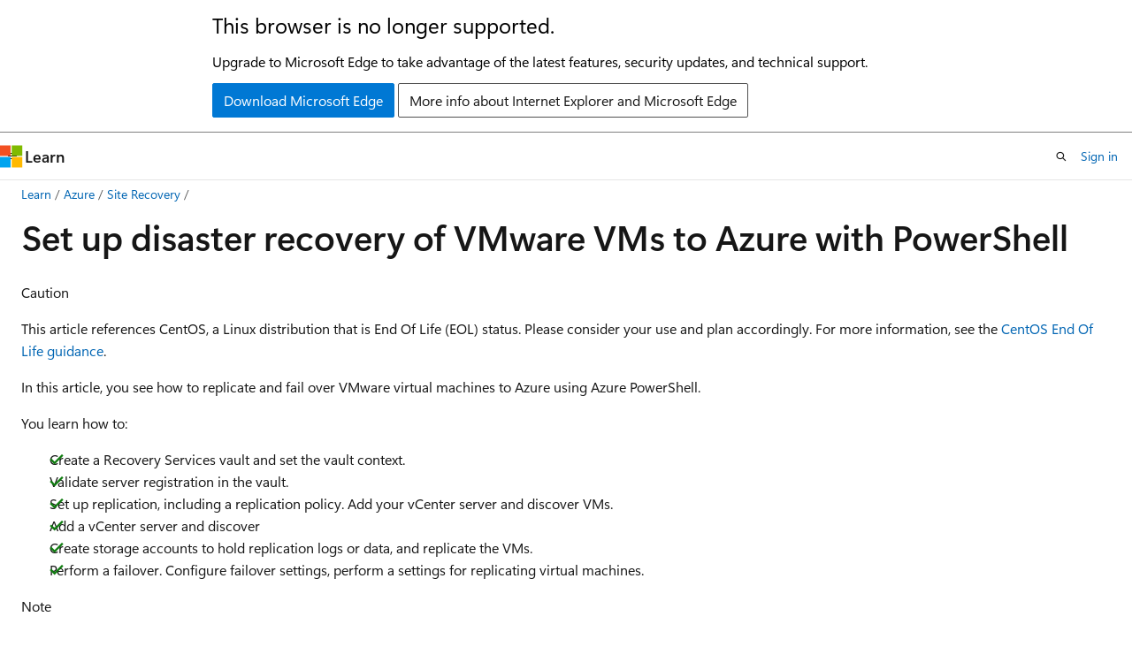

--- FILE ---
content_type: text/html
request_url: https://learn.microsoft.com/en-us/azure/site-recovery/vmware-azure-disaster-recovery-powershell
body_size: 79076
content:
 <!DOCTYPE html>
		<html
			class="layout layout-holy-grail   show-table-of-contents conceptual show-breadcrumb default-focus"
			lang="en-us"
			dir="ltr"
			data-authenticated="false"
			data-auth-status-determined="false"
			data-target="docs"
			x-ms-format-detection="none"
		>
			
		<head>
			<title>Set up VMware disaster recovery using PowerShell in Azure Site Recovery - Azure Site Recovery | Microsoft Learn</title>
			<meta charset="utf-8" />
			<meta name="viewport" content="width=device-width, initial-scale=1.0" />
			<meta name="color-scheme" content="light dark" />

			<meta name="description" content="Learn how to set up replication and failover to Azure for disaster recovery of VMware VMs using PowerShell in Azure Site Recovery." />
			<link rel="canonical" href="https://learn.microsoft.com/en-us/azure/site-recovery/vmware-azure-disaster-recovery-powershell" /> 

			<!-- Non-customizable open graph and sharing-related metadata -->
			<meta name="twitter:card" content="summary_large_image" />
			<meta name="twitter:site" content="@MicrosoftLearn" />
			<meta property="og:type" content="website" />
			<meta property="og:image:alt" content="Microsoft Learn" />
			<meta property="og:image" content="https://learn.microsoft.com/en-us/media/open-graph-image.png" />
			<!-- Page specific open graph and sharing-related metadata -->
			<meta property="og:title" content="Set up VMware disaster recovery using PowerShell in Azure Site Recovery - Azure Site Recovery" />
			<meta property="og:url" content="https://learn.microsoft.com/en-us/azure/site-recovery/vmware-azure-disaster-recovery-powershell" />
			<meta property="og:description" content="Learn how to set up replication and failover to Azure for disaster recovery of VMware VMs using PowerShell in Azure Site Recovery." />
			<meta name="platform_id" content="2f77c632-5c78-79d9-e946-a2324c3b9bdd" /> <meta name="scope" content="Azure" />
			<meta name="locale" content="en-us" />
			 <meta name="adobe-target" content="true" /> 
			<meta name="uhfHeaderId" content="azure" />

			<meta name="page_type" content="conceptual" />

			<!--page specific meta tags-->
			

			<!-- custom meta tags -->
			
		<meta name="breadcrumb_path" content="/azure/bread/toc.json" />
	
		<meta name="feedback_help_link_url" content="https://learn.microsoft.com/answers/tags/227/azure-site-recovery/" />
	
		<meta name="feedback_help_link_type" content="get-help-at-qna" />
	
		<meta name="feedback_product_url" content="https://feedback.azure.com/d365community/forum/3ccca344-2d25-ec11-b6e6-000d3a4f0f84" />
	
		<meta name="feedback_system" content="Standard" />
	
		<meta name="permissioned-type" content="public" />
	
		<meta name="recommendations" content="true" />
	
		<meta name="recommendation_types" content="Training" />
	
		<meta name="recommendation_types" content="Certification" />
	
		<meta name="ms.suite" content="office" />
	
		<meta name="author" content="Jeronika-MS" />
	
		<meta name="learn_banner_products" content="azure" />
	
		<meta name="manager" content="akashdubey" />
	
		<meta name="ms.author" content="v-gajeronika" />
	
		<meta name="ms.service" content="azure-site-recovery" />
	
		<meta name="ms.reviewer" content="v-gajeronika" />
	
		<meta name="ms.topic" content="how-to" />
	
		<meta name="ms.date" content="2025-12-08T00:00:00Z" />
	
		<meta name="ms.custom" content="devx-track-azurepowershell" />
	
		<meta name="document_id" content="b30773e2-4884-2926-9fbd-e8c12ebd70a5" />
	
		<meta name="document_version_independent_id" content="b00400f2-0c9a-bca4-83ef-220d864a9c15" />
	
		<meta name="updated_at" content="2025-12-10T12:16:00Z" />
	
		<meta name="original_content_git_url" content="https://github.com/MicrosoftDocs/azure-docs-pr/blob/live/articles/site-recovery/vmware-azure-disaster-recovery-powershell.md" />
	
		<meta name="gitcommit" content="https://github.com/MicrosoftDocs/azure-docs-pr/blob/174966f48dac1661c8a6cac06a5172928803d827/articles/site-recovery/vmware-azure-disaster-recovery-powershell.md" />
	
		<meta name="git_commit_id" content="174966f48dac1661c8a6cac06a5172928803d827" />
	
		<meta name="site_name" content="Docs" />
	
		<meta name="depot_name" content="Azure.azure-documents" />
	
		<meta name="schema" content="Conceptual" />
	
		<meta name="toc_rel" content="toc.json" />
	
		<meta name="pdf_url_template" content="https://learn.microsoft.com/pdfstore/en-us/Azure.azure-documents/{branchName}{pdfName}" />
	
		<meta name="word_count" content="2750" />
	
		<meta name="asset_id" content="site-recovery/vmware-azure-disaster-recovery-powershell" />
	
		<meta name="moniker_range_name" content="" />
	
		<meta name="item_type" content="Content" />
	
		<meta name="source_path" content="articles/site-recovery/vmware-azure-disaster-recovery-powershell.md" />
	
		<meta name="previous_tlsh_hash" content="60273E32842DC200FBE31E17519A9801E8F1E6C66D7069DC11AA6570E0A72F3357165EB7EE2BA309DFB71AC211EBFD0DD3E0DB36809CB626562465ACD14C23C986D93BB6C1" />
	
		<meta name="github_feedback_content_git_url" content="https://github.com/MicrosoftDocs/azure-docs/blob/main/articles/site-recovery/vmware-azure-disaster-recovery-powershell.md" />
	 
		<meta name="cmProducts" content="https://authoring-docs-microsoft.poolparty.biz/devrel/68ec7f3a-2bc6-459f-b959-19beb729907d" data-source="generated" />
	
		<meta name="cmProducts" content="https://authoring-docs-microsoft.poolparty.biz/devrel/2ed91286-6cf7-4b83-810d-75d0ee3b09dd" data-source="generated" />
	
		<meta name="cmProducts" content="https://authoring-docs-microsoft.poolparty.biz/devrel/bba62c59-6b53-4be4-8b9d-6624f9184c22" data-source="generated" />
	
		<meta name="spProducts" content="https://authoring-docs-microsoft.poolparty.biz/devrel/90370425-aca4-4a39-9533-d52e5e002a5d" data-source="generated" />
	
		<meta name="spProducts" content="https://authoring-docs-microsoft.poolparty.biz/devrel/6735bd7e-4f7b-457d-b58c-29e6f0198677" data-source="generated" />
	
		<meta name="spProducts" content="https://authoring-docs-microsoft.poolparty.biz/devrel/f3a81ffb-ee36-4ec7-b54a-01b6681aff65" data-source="generated" />
	

			<!-- assets and js globals -->
			
			<link rel="stylesheet" href="/static/assets/0.4.03298.7395-d35a3215/styles/site-ltr.css" />
			
			<link rel="preconnect" href="//mscom.demdex.net" crossorigin />
						<link rel="dns-prefetch" href="//target.microsoft.com" />
						<link rel="dns-prefetch" href="//microsoftmscompoc.tt.omtrdc.net" />
						<link
							rel="preload"
							as="script"
							href="/static/third-party/adobe-target/at-js/2.9.0/at.js"
							integrity="sha384-l4AKhsU8cUWSht4SaJU5JWcHEWh1m4UTqL08s6b/hqBLAeIDxTNl+AMSxTLx6YMI"
							crossorigin="anonymous"
							id="adobe-target-script"
							type="application/javascript"
						/>
			<script src="https://wcpstatic.microsoft.com/mscc/lib/v2/wcp-consent.js"></script>
			<script src="https://js.monitor.azure.com/scripts/c/ms.jsll-4.min.js"></script>
			<script src="/_themes/docs.theme/master/en-us/_themes/global/deprecation.js"></script>

			<!-- msdocs global object -->
			<script id="msdocs-script">
		var msDocs = {
  "environment": {
    "accessLevel": "online",
    "azurePortalHostname": "portal.azure.com",
    "reviewFeatures": false,
    "supportLevel": "production",
    "systemContent": true,
    "siteName": "learn",
    "legacyHosting": false
  },
  "data": {
    "contentLocale": "en-us",
    "contentDir": "ltr",
    "userLocale": "en-us",
    "userDir": "ltr",
    "pageTemplate": "Conceptual",
    "brand": "azure",
    "context": {},
    "standardFeedback": true,
    "showFeedbackReport": false,
    "feedbackHelpLinkType": "get-help-at-qna",
    "feedbackHelpLinkUrl": "https://learn.microsoft.com/answers/tags/227/azure-site-recovery/",
    "feedbackSystem": "Standard",
    "feedbackGitHubRepo": "MicrosoftDocs/azure-docs",
    "feedbackProductUrl": "https://feedback.azure.com/d365community/forum/3ccca344-2d25-ec11-b6e6-000d3a4f0f84",
    "extendBreadcrumb": false,
    "isEditDisplayable": true,
    "isPrivateUnauthorized": false,
    "hideViewSource": false,
    "isPermissioned": false,
    "hasRecommendations": true,
    "contributors": [
      {
        "name": "Jeronika-MS",
        "url": "https://github.com/Jeronika-MS"
      },
      {
        "name": "cynthn",
        "url": "https://github.com/cynthn"
      },
      {
        "name": "PriskeyJeronika",
        "url": "https://github.com/PriskeyJeronika"
      },
      {
        "name": "tomvcassidy",
        "url": "https://github.com/tomvcassidy"
      },
      {
        "name": "rayoef",
        "url": "https://github.com/rayoef"
      },
      {
        "name": "schaffererin",
        "url": "https://github.com/schaffererin"
      },
      {
        "name": "ChaseCrum",
        "url": "https://github.com/ChaseCrum"
      },
      {
        "name": "mikefrobbins",
        "url": "https://github.com/mikefrobbins"
      },
      {
        "name": "v-pgaddala",
        "url": "https://github.com/v-pgaddala"
      },
      {
        "name": "changeworld",
        "url": "https://github.com/changeworld"
      },
      {
        "name": "Rajeswari-Mamilla",
        "url": "https://github.com/Rajeswari-Mamilla"
      },
      {
        "name": "DCtheGeek",
        "url": "https://github.com/DCtheGeek"
      },
      {
        "name": "mayurigupta13",
        "url": "https://github.com/mayurigupta13"
      },
      {
        "name": "rayne-wiselman",
        "url": "https://github.com/rayne-wiselman"
      },
      {
        "name": "sujayMSFT",
        "url": "https://github.com/sujayMSFT"
      },
      {
        "name": "daxianji007",
        "url": "https://github.com/daxianji007"
      },
      {
        "name": "nschonni",
        "url": "https://github.com/nschonni"
      },
      {
        "name": "Rajani-Janaki-Ram",
        "url": "https://github.com/Rajani-Janaki-Ram"
      },
      {
        "name": "tynevi",
        "url": "https://github.com/tynevi"
      },
      {
        "name": "itechedit",
        "url": "https://github.com/itechedit"
      },
      {
        "name": "bsiva",
        "url": "https://github.com/bsiva"
      }
    ]
  },
  "functions": {}
};;
	</script>

			<!-- base scripts, msdocs global should be before this -->
			<script src="/static/assets/0.4.03298.7395-d35a3215/scripts/en-us/index-docs.js"></script>
			

			<!-- json-ld -->
			
		</head>
	
			<body
				id="body"
				data-bi-name="body"
				class="layout-body "
				lang="en-us"
				dir="ltr"
			>
				<header class="layout-body-header">
		<div class="header-holder has-default-focus">
			
		<a
			href="#main"
			
			style="z-index: 1070"
			class="outline-color-text visually-hidden-until-focused position-fixed inner-focus focus-visible top-0 left-0 right-0 padding-xs text-align-center background-color-body"
			
		>
			Skip to main content
		</a>
	
		<a
			href="#"
			data-skip-to-ask-learn
			style="z-index: 1070"
			class="outline-color-text visually-hidden-until-focused position-fixed inner-focus focus-visible top-0 left-0 right-0 padding-xs text-align-center background-color-body"
			hidden
		>
			Skip to Ask Learn chat experience
		</a>
	

			<div hidden id="cookie-consent-holder" data-test-id="cookie-consent-container"></div>
			<!-- Unsupported browser warning -->
			<div
				id="unsupported-browser"
				style="background-color: white; color: black; padding: 16px; border-bottom: 1px solid grey;"
				hidden
			>
				<div style="max-width: 800px; margin: 0 auto;">
					<p style="font-size: 24px">This browser is no longer supported.</p>
					<p style="font-size: 16px; margin-top: 16px;">
						Upgrade to Microsoft Edge to take advantage of the latest features, security updates, and technical support.
					</p>
					<div style="margin-top: 12px;">
						<a
							href="https://go.microsoft.com/fwlink/p/?LinkID=2092881 "
							style="background-color: #0078d4; border: 1px solid #0078d4; color: white; padding: 6px 12px; border-radius: 2px; display: inline-block;"
						>
							Download Microsoft Edge
						</a>
						<a
							href="https://learn.microsoft.com/en-us/lifecycle/faq/internet-explorer-microsoft-edge"
							style="background-color: white; padding: 6px 12px; border: 1px solid #505050; color: #171717; border-radius: 2px; display: inline-block;"
						>
							More info about Internet Explorer and Microsoft Edge
						</a>
					</div>
				</div>
			</div>
			<!-- site header -->
			<header
				id="ms--site-header"
				data-test-id="site-header-wrapper"
				role="banner"
				itemscope="itemscope"
				itemtype="http://schema.org/Organization"
			>
				<div
					id="ms--mobile-nav"
					class="site-header display-none-tablet padding-inline-none gap-none"
					data-bi-name="mobile-header"
					data-test-id="mobile-header"
				></div>
				<div
					id="ms--primary-nav"
					class="site-header display-none display-flex-tablet"
					data-bi-name="L1-header"
					data-test-id="primary-header"
				></div>
				<div
					id="ms--secondary-nav"
					class="site-header display-none display-flex-tablet"
					data-bi-name="L2-header"
					data-test-id="secondary-header"
					
				></div>
			</header>
			
		<!-- banner -->
		<div data-banner>
			<div id="disclaimer-holder"></div>
			
		</div>
		<!-- banner end -->
	
		</div>
	</header>
				 <section
					id="layout-body-menu"
					class="layout-body-menu display-flex"
					data-bi-name="menu"
			  >
					
		<div
			id="left-container"
			class="left-container display-none display-block-tablet padding-inline-sm padding-bottom-sm width-full"
			data-toc-container="true"
		>
			<!-- Regular TOC content (default) -->
			<div id="ms--toc-content" class="height-full">
				<nav
					id="affixed-left-container"
					class="margin-top-sm-tablet position-sticky display-flex flex-direction-column"
					aria-label="Primary"
					data-bi-name="left-toc"
					role="navigation"
				></nav>
			</div>
			<!-- Collapsible TOC content (hidden by default) -->
			<div id="ms--toc-content-collapsible" class="height-full" hidden>
				<nav
					id="affixed-left-container"
					class="margin-top-sm-tablet position-sticky display-flex flex-direction-column"
					aria-label="Primary"
					data-bi-name="left-toc"
					role="navigation"
				>
					<div
						id="ms--collapsible-toc-header"
						class="display-flex justify-content-flex-end margin-bottom-xxs"
					>
						<button
							type="button"
							class="button button-clear inner-focus"
							data-collapsible-toc-toggle
							aria-expanded="true"
							aria-controls="ms--collapsible-toc-content"
							aria-label="Table of contents"
						>
							<span class="icon font-size-h4" aria-hidden="true">
								<span class="docon docon-panel-left-contract"></span>
							</span>
						</button>
					</div>
				</nav>
			</div>
		</div>
	
			  </section>

				<main
					id="main"
					role="main"
					class="layout-body-main "
					data-bi-name="content"
					lang="en-us"
					dir="ltr"
				>
					
			<div
		id="ms--content-header"
		class="content-header default-focus border-bottom-none"
		data-bi-name="content-header"
	>
		<div class="content-header-controls margin-xxs margin-inline-sm-tablet">
			<button
				type="button"
				class="contents-button button button-sm margin-right-xxs"
				data-bi-name="contents-expand"
				aria-haspopup="true"
				data-contents-button
			>
				<span class="icon" aria-hidden="true"><span class="docon docon-menu"></span></span>
				<span class="contents-expand-title"> Table of contents </span>
			</button>
			<button
				type="button"
				class="ap-collapse-behavior ap-expanded button button-sm"
				data-bi-name="ap-collapse"
				aria-controls="action-panel"
			>
				<span class="icon" aria-hidden="true"><span class="docon docon-exit-mode"></span></span>
				<span>Exit editor mode</span>
			</button>
		</div>
	</div>
			<div data-main-column class="padding-sm padding-top-none padding-top-sm-tablet">
				<div>
					
		<div id="article-header" class="background-color-body margin-bottom-xs display-none-print">
			<div class="display-flex align-items-center justify-content-space-between">
				
		<details
			id="article-header-breadcrumbs-overflow-popover"
			class="popover"
			data-for="article-header-breadcrumbs"
		>
			<summary
				class="button button-clear button-primary button-sm inner-focus"
				aria-label="All breadcrumbs"
			>
				<span class="icon">
					<span class="docon docon-more"></span>
				</span>
			</summary>
			<div id="article-header-breadcrumbs-overflow" class="popover-content padding-none"></div>
		</details>

		<bread-crumbs
			id="article-header-breadcrumbs"
			role="group"
			aria-label="Breadcrumbs"
			data-test-id="article-header-breadcrumbs"
			class="overflow-hidden flex-grow-1 margin-right-sm margin-right-md-tablet margin-right-lg-desktop margin-left-negative-xxs padding-left-xxs"
		></bread-crumbs>
	 
		<div
			id="article-header-page-actions"
			class="opacity-none margin-left-auto display-flex flex-wrap-no-wrap align-items-stretch"
		>
			
		<button
			class="button button-sm border-none inner-focus display-none-tablet flex-shrink-0 "
			data-bi-name="ask-learn-assistant-entry"
			data-test-id="ask-learn-assistant-modal-entry-mobile"
			data-ask-learn-modal-entry
			
			type="button"
			style="min-width: max-content;"
			aria-expanded="false"
			aria-label="Ask Learn"
			hidden
		>
			<span class="icon font-size-lg" aria-hidden="true">
				<span class="docon docon-chat-sparkle-fill gradient-ask-learn-logo"></span>
			</span>
		</button>
		<button
			class="button button-sm display-none display-inline-flex-tablet display-none-desktop flex-shrink-0 margin-right-xxs border-color-ask-learn "
			data-bi-name="ask-learn-assistant-entry"
			
			data-test-id="ask-learn-assistant-modal-entry-tablet"
			data-ask-learn-modal-entry
			type="button"
			style="min-width: max-content;"
			aria-expanded="false"
			hidden
		>
			<span class="icon font-size-lg" aria-hidden="true">
				<span class="docon docon-chat-sparkle-fill gradient-ask-learn-logo"></span>
			</span>
			<span>Ask Learn</span>
		</button>
		<button
			class="button button-sm display-none flex-shrink-0 display-inline-flex-desktop margin-right-xxs border-color-ask-learn "
			data-bi-name="ask-learn-assistant-entry"
			
			data-test-id="ask-learn-assistant-flyout-entry"
			data-ask-learn-flyout-entry
			data-flyout-button="toggle"
			type="button"
			style="min-width: max-content;"
			aria-expanded="false"
			aria-controls="ask-learn-flyout"
			hidden
		>
			<span class="icon font-size-lg" aria-hidden="true">
				<span class="docon docon-chat-sparkle-fill gradient-ask-learn-logo"></span>
			</span>
			<span>Ask Learn</span>
		</button>
	 
		<button
			type="button"
			id="ms--focus-mode-button"
			data-focus-mode
			data-bi-name="focus-mode-entry"
			class="button button-sm flex-shrink-0 margin-right-xxs display-none display-inline-flex-desktop"
		>
			<span class="icon font-size-lg" aria-hidden="true">
				<span class="docon docon-glasses"></span>
			</span>
			<span>Focus mode</span>
		</button>
	 

			<details class="popover popover-right" id="article-header-page-actions-overflow">
				<summary
					class="justify-content-flex-start button button-clear button-sm button-primary inner-focus"
					aria-label="More actions"
					title="More actions"
				>
					<span class="icon" aria-hidden="true">
						<span class="docon docon-more-vertical"></span>
					</span>
				</summary>
				<div class="popover-content">
					
		<button
			data-page-action-item="overflow-mobile"
			type="button"
			class="button-block button-sm inner-focus button button-clear display-none-tablet justify-content-flex-start text-align-left"
			data-bi-name="contents-expand"
			data-contents-button
			data-popover-close
		>
			<span class="icon">
				<span class="docon docon-editor-list-bullet" aria-hidden="true"></span>
			</span>
			<span class="contents-expand-title">Table of contents</span>
		</button>
	 
		<a
			id="lang-link-overflow"
			class="button-sm inner-focus button button-clear button-block justify-content-flex-start text-align-left"
			data-bi-name="language-toggle"
			data-page-action-item="overflow-all"
			data-check-hidden="true"
			data-read-in-link
			href="#"
			hidden
		>
			<span class="icon" aria-hidden="true" data-read-in-link-icon>
				<span class="docon docon-locale-globe"></span>
			</span>
			<span data-read-in-link-text>Read in English</span>
		</a>
	 
		<button
			type="button"
			class="collection button button-clear button-sm button-block justify-content-flex-start text-align-left inner-focus"
			data-list-type="collection"
			data-bi-name="collection"
			data-page-action-item="overflow-all"
			data-check-hidden="true"
			data-popover-close
		>
			<span class="icon" aria-hidden="true">
				<span class="docon docon-circle-addition"></span>
			</span>
			<span class="collection-status">Add</span>
		</button>
	
					
		<button
			type="button"
			class="collection button button-block button-clear button-sm justify-content-flex-start text-align-left inner-focus"
			data-list-type="plan"
			data-bi-name="plan"
			data-page-action-item="overflow-all"
			data-check-hidden="true"
			data-popover-close
			hidden
		>
			<span class="icon" aria-hidden="true">
				<span class="docon docon-circle-addition"></span>
			</span>
			<span class="plan-status">Add to plan</span>
		</button>
	  
		<a
			data-contenteditbtn
			class="button button-clear button-block button-sm inner-focus justify-content-flex-start text-align-left text-decoration-none"
			data-bi-name="edit"
			
			href="https://github.com/MicrosoftDocs/azure-docs/blob/main/articles/site-recovery/vmware-azure-disaster-recovery-powershell.md"
			data-original_content_git_url="https://github.com/MicrosoftDocs/azure-docs-pr/blob/live/articles/site-recovery/vmware-azure-disaster-recovery-powershell.md"
			data-original_content_git_url_template="{repo}/blob/{branch}/articles/site-recovery/vmware-azure-disaster-recovery-powershell.md"
			data-pr_repo=""
			data-pr_branch=""
		>
			<span class="icon" aria-hidden="true">
				<span class="docon docon-edit-outline"></span>
			</span>
			<span>Edit</span>
		</a>
	
					
		<hr class="margin-block-xxs" />
		<h4 class="font-size-sm padding-left-xxs">Share via</h4>
		
					<a
						class="button button-clear button-sm inner-focus button-block justify-content-flex-start text-align-left text-decoration-none share-facebook"
						data-bi-name="facebook"
						data-page-action-item="overflow-all"
						href="#"
					>
						<span class="icon color-primary" aria-hidden="true">
							<span class="docon docon-facebook-share"></span>
						</span>
						<span>Facebook</span>
					</a>

					<a
						href="#"
						class="button button-clear button-sm inner-focus button-block justify-content-flex-start text-align-left text-decoration-none share-twitter"
						data-bi-name="twitter"
						data-page-action-item="overflow-all"
					>
						<span class="icon color-text" aria-hidden="true">
							<span class="docon docon-xlogo-share"></span>
						</span>
						<span>x.com</span>
					</a>

					<a
						href="#"
						class="button button-clear button-sm inner-focus button-block justify-content-flex-start text-align-left text-decoration-none share-linkedin"
						data-bi-name="linkedin"
						data-page-action-item="overflow-all"
					>
						<span class="icon color-primary" aria-hidden="true">
							<span class="docon docon-linked-in-logo"></span>
						</span>
						<span>LinkedIn</span>
					</a>
					<a
						href="#"
						class="button button-clear button-sm inner-focus button-block justify-content-flex-start text-align-left text-decoration-none share-email"
						data-bi-name="email"
						data-page-action-item="overflow-all"
					>
						<span class="icon color-primary" aria-hidden="true">
							<span class="docon docon-mail-message"></span>
						</span>
						<span>Email</span>
					</a>
			  
	 
		<hr class="margin-block-xxs" />
		<button
			class="button button-block button-clear button-sm justify-content-flex-start text-align-left inner-focus"
			type="button"
			data-bi-name="print"
			data-page-action-item="overflow-all"
			data-popover-close
			data-print-page
			data-check-hidden="true"
		>
			<span class="icon color-primary" aria-hidden="true">
				<span class="docon docon-print"></span>
			</span>
			<span>Print</span>
		</button>
	
				</div>
			</details>
		</div>
	
			</div>
		</div>
	  
		<!-- privateUnauthorizedTemplate is hidden by default -->
		<div unauthorized-private-section data-bi-name="permission-content-unauthorized-private" hidden>
			<hr class="hr margin-top-xs margin-bottom-sm" />
			<div class="notification notification-info">
				<div class="notification-content">
					<p class="margin-top-none notification-title">
						<span class="icon">
							<span class="docon docon-exclamation-circle-solid" aria-hidden="true"></span>
						</span>
						<span>Note</span>
					</p>
					<p class="margin-top-none authentication-determined not-authenticated">
						Access to this page requires authorization. You can try <a class="docs-sign-in" href="#" data-bi-name="permission-content-sign-in">signing in</a> or <a  class="docs-change-directory" data-bi-name="permisson-content-change-directory">changing directories</a>.
					</p>
					<p class="margin-top-none authentication-determined authenticated">
						Access to this page requires authorization. You can try <a class="docs-change-directory" data-bi-name="permisson-content-change-directory">changing directories</a>.
					</p>
				</div>
			</div>
		</div>
	
					<div class="content"><h1 id="set-up-disaster-recovery-of-vmware-vms-to-azure-with-powershell">Set up disaster recovery of VMware VMs to Azure with PowerShell</h1></div>
					
		<div
			id="article-metadata"
			data-bi-name="article-metadata"
			data-test-id="article-metadata"
			class="page-metadata-container display-flex gap-xxs justify-content-space-between align-items-center flex-wrap-wrap"
		>
			 
				<div
					id="user-feedback"
					class="margin-block-xxs display-none display-none-print"
					hidden
					data-hide-on-archived
				>
					
		<button
			id="user-feedback-button"
			data-test-id="conceptual-feedback-button"
			class="button button-sm button-clear button-primary display-none"
			type="button"
			data-bi-name="user-feedback-button"
			data-user-feedback-button
			hidden
		>
			<span class="icon" aria-hidden="true">
				<span class="docon docon-like"></span>
			</span>
			<span>Feedback</span>
		</button>
	
				</div>
		  
		</div>
	 
		<div data-id="ai-summary" hidden>
			<div id="ms--ai-summary-cta" class="margin-top-xs display-flex align-items-center">
				<span class="icon" aria-hidden="true">
					<span class="docon docon-sparkle-fill gradient-text-vivid"></span>
				</span>
				<button
					id="ms--ai-summary"
					type="button"
					class="tag tag-sm tag-suggestion margin-left-xxs"
					data-test-id="ai-summary-cta"
					data-bi-name="ai-summary-cta"
					data-an="ai-summary"
				>
					<span class="ai-summary-cta-text">
						Summarize this article for me
					</span>
				</button>
			</div>
			<!-- Slot where the client will render the summary card after the user clicks the CTA -->
			<div id="ms--ai-summary-header" class="margin-top-xs"></div>
		</div>
	 
		<nav
			id="center-doc-outline"
			class="doc-outline is-hidden-desktop display-none-print margin-bottom-sm"
			data-bi-name="intopic toc"
			aria-label="In this article"
		>
			<h2 id="ms--in-this-article" class="title is-6 margin-block-xs">
				In this article
			</h2>
		</nav>
	
					<div class="content"><div class="CAUTION">
<p>Caution</p>
<p>This article references CentOS, a Linux distribution that is End Of Life (EOL) status. Please consider your use and plan accordingly. For more information, see the <a href="/en-us/azure/virtual-machines/workloads/centos/centos-end-of-life" data-linktype="absolute-path">CentOS End Of Life guidance</a>.</p>
</div>
<p>In this article, you see how to replicate and fail over VMware virtual machines to Azure using Azure PowerShell.</p>
<p>You learn how to:</p>
<div class="checklist">
<ul>
<li>Create a Recovery Services vault and set the vault context.</li>
<li>Validate server registration in the vault.</li>
<li>Set up replication, including a replication policy. Add your vCenter server and discover VMs.</li>
<li>Add a vCenter server and discover</li>
<li>Create storage accounts to hold replication logs or data, and replicate the VMs.</li>
<li>Perform a failover. Configure failover settings, perform a settings for replicating virtual machines.</li>
</ul>
</div>
<div class="NOTE">
<p>Note</p>
<p>We recommend that you use the Azure Az PowerShell module to interact with Azure. To get started, see <a href="/en-us/powershell/azure/install-azure-powershell" data-linktype="absolute-path">Install Azure PowerShell</a>. To learn how to migrate to the Az PowerShell module, see <a href="/en-us/powershell/azure/migrate-from-azurerm-to-az" data-linktype="absolute-path">Migrate Azure PowerShell from AzureRM to Az</a>.</p>
</div>
<h2 id="prerequisites">Prerequisites</h2>
<p>Before you start:</p>
<ul>
<li>Make sure that you understand the <a href="vmware-azure-architecture" data-linktype="relative-path">scenario architecture and components</a>.</li>
<li>Review the <a href="vmware-physical-azure-support-matrix" data-linktype="relative-path">support requirements</a> for all components.</li>
<li>You have the Azure PowerShell <code>Az</code>  module. If you need to install or upgrade Azure PowerShell, follow this <a href="/en-us/powershell/azure/install-azure-powershell" data-linktype="absolute-path">Guide to install and configure Azure PowerShell</a>.</li>
</ul>
<h2 id="log-in-to-azure">Log in to Azure</h2>
<p>Log in to your Azure subscription using the Connect-AzAccount cmdlet:</p>
<pre><code class="lang-azurepowershell">Connect-AzAccount
</code></pre>
<p>Select the Azure subscription you want to replicate your VMware virtual machines to. Use the Get-AzSubscription cmdlet to get the list of Azure subscriptions you have access to. Select the Azure subscription to work with using the Select-AzSubscription cmdlet.</p>
<pre><code class="lang-azurepowershell">Select-AzSubscription -SubscriptionName "ASR Test Subscription"
</code></pre>
<h2 id="set-up-a-recovery-services-vault">Set up a Recovery Services vault</h2>
<ol>
<li><p>Create a resource group in which to create the Recovery Services vault. In the following example, the resource group is named VMwareDRtoAzurePS and is created in the East Asia region.</p>
<pre><code class="lang-azurepowershell">New-AzResourceGroup -Name "VMwareDRtoAzurePS" -Location "East Asia"
</code></pre>
<pre><code>ResourceGroupName : VMwareDRtoAzurePS
Location          : eastasia
ProvisioningState : Succeeded
Tags              :
ResourceId        : /subscriptions/xxxxxxxx-xxxx-xxxx-xxxx-xxxx-xxxxxxxxxxxx/resourceGroups/VMwareDRtoAzurePS
</code></pre>
</li>
<li><p>Create a Recovery services vault. In the following example, the Recovery services vault is named VMwareDRToAzurePs, and is created in the East Asia region and in the resource group created in the previous step.</p>
<pre><code class="lang-azurepowershell">New-AzRecoveryServicesVault -Name "VMwareDRToAzurePs" -Location "East Asia" -ResourceGroupName "VMwareDRToAzurePs"
</code></pre>
<pre><code>Name              : VMwareDRToAzurePs
ID                : /subscriptions/xxxxxxxx-xxxx-xxxx-xxxx-xxxx-xxxxxxxxxxxx/resourceGroups/VMwareDRToAzurePs/providers/Microsoft.RecoveryServices/vaults/VMwareDRToAzurePs
Type              : Microsoft.RecoveryServices/vaults
Location          : eastasia
ResourceGroupName : VMwareDRToAzurePs
SubscriptionId    : xxxxxxxx-xxxx-xxxx-xxxx-xxxx-xxxxxxxxxxxx
Properties        : Microsoft.Azure.Commands.RecoveryServices.ARSVaultProperties
</code></pre>
</li>
<li><p>Download the vault registration key for the vault. The vault registration key is used to register the on-premises Configuration Server to this vault. Registration is part of the Configuration Server software installation process.</p>
<pre><code class="lang-azurepowershell">#Get the vault object by name and resource group and save it to the $vault PowerShell variable 
$vault = Get-AzRecoveryServicesVault -Name "VMwareDRToAzurePS" -ResourceGroupName "VMwareDRToAzurePS"

#Download vault registration key to the path C:\Work
Get-AzRecoveryServicesVaultSettingsFile -SiteRecovery -Vault $Vault -Path "C:\Work\"
</code></pre>
<pre><code>FilePath
--------
C:\Work\VMwareDRToAzurePs_2017-11-23T19-52-34.VaultCredentials
</code></pre>
</li>
<li><p>Use the downloaded vault registration key and follow the following steps in the articles to complete installation and registration of the Configuration Server.</p>
<ul>
<li><a href="vmware-azure-set-up-source#choose-your-protection-goals" data-linktype="relative-path">Choose your protection goals</a></li>
<li><a href="vmware-azure-set-up-source#set-up-the-configuration-server" data-linktype="relative-path">Set up the source environment</a></li>
</ul>
</li>
</ol>
<h3 id="set-the-vault-context">Set the vault context</h3>
<p>Set the vault context using the Set-ASRVaultContext cmdlet. Once set, subsequent Azure Site Recovery operations in the PowerShell session are performed in the context of the selected vault.</p>
<div class="TIP">
<p>Tip</p>
<p>The Azure Site Recovery PowerShell module (Az.RecoveryServices module) comes with easy to use aliases for most cmdlets. The cmdlets in the module take the form <em>&lt;Operation&gt;-<strong>AzRecoveryServicesAsr</strong>&lt;Object&gt;</em> and have equivalent aliases that take the form <em>&lt;Operation&gt;-<strong>ASR</strong>&lt;Object&gt;</em>. You can replace the cmdlet aliases for ease of use.</p>
</div>
<p>In the following example, the vault details from the $vault variable is used to specify the vault context for the PowerShell session.</p>
<pre><code class="lang-azurepowershell">Set-ASRVaultContext -Vault $vault
</code></pre>
<pre><code>ResourceName      ResourceGroupName ResourceNamespace          ResourceType
------------      ----------------- -----------------          -----------
VMwareDRToAzurePs VMwareDRToAzurePs Microsoft.RecoveryServices vaults
</code></pre>
<p>As an alternative to the Set-ASRVaultContext cmdlet, one can also use the Import-AzRecoveryServicesAsrVaultSettingsFile cmdlet to set the vault context. Specify the path at which the vault registration key file is located as the -path parameter to the Import-AzRecoveryServicesAsrVaultSettingsFile cmdlet. For example:</p>
<pre><code class="lang-azurepowershell">Get-AzRecoveryServicesVaultSettingsFile -SiteRecovery -Vault $Vault -Path "C:\Work\"
Import-AzRecoveryServicesAsrVaultSettingsFile -Path "C:\Work\VMwareDRToAzurePs_2017-11-23T19-52-34.VaultCredentials"
</code></pre>
<p>Subsequent sections of this article assume that the vault context for Azure Site Recovery operations has been set.</p>
<h2 id="validate-vault-registration">Validate vault registration</h2>
<p>For this example, we have the following requirements:</p>
<ul>
<li>A configuration server (<strong>ConfigurationServer</strong>) has been registered to this vault.</li>
<li>An extra process server (<strong>ScaleOut-ProcessServer</strong>) has been registered to <em>ConfigurationServer</em></li>
<li>Accounts (<strong>vCenter_account</strong>, <strong>WindowsAccount</strong>, <strong>LinuxAccount</strong>) have been set up on the Configuration server. These accounts are used to add the vCenter server, to discover virtual machines, and to push-install the mobility service software on Windows and Linux servers that are to be replicated.</li>
</ul>
<ol>
<li><p>Registered configuration servers are represented by a fabric object in Site Recovery. Get the list of fabric objects in the vault and identify the configuration server.</p>
<pre><code class="lang-azurepowershell"># Verify that the Configuration server is successfully registered to the vault
$ASRFabrics = Get-AzRecoveryServicesAsrFabric
$ASRFabrics.count
</code></pre>
<pre><code>1
</code></pre>
<pre><code class="lang-azurepowershell">#Print details of the Configuration Server
$ASRFabrics[0]
</code></pre>
<pre><code>Name                  : 2c33d710a5ee6af753413e97f01e314fc75938ea4e9ac7bafbf4a31f6804460d
FriendlyName          : ConfigurationServer
ID                    : /Subscriptions/xxxxxxxx-xxxx-xxxx-xxxx-xxxx-xxxxxxxxxxxx/resourceGroups/VMwareDRToAzurePs/providers/Microsoft.RecoveryServices/vaults/VMwareDRToAzurePs/replicationFabrics
                        /2c33d710a5ee6af753413e97f01e314fc75938ea4e9ac7bafbf4a31f6804460d
Type                  : Microsoft.RecoveryServices/vaults/replicationFabrics
FabricType            : VMware
SiteIdentifier        : ef7a1580-f356-4a00-aa30-7bf80f952510
FabricSpecificDetails : Microsoft.Azure.Commands.RecoveryServices.SiteRecovery.ASRVMWareSpecificDetails
</code></pre>
</li>
<li><p>Identify the process servers that can be used to replicate machines.</p>
<pre><code class="lang-azurepowershell">$ProcessServers = $ASRFabrics[0].FabricSpecificDetails.ProcessServers
for($i=0; $i -lt $ProcessServers.count; $i++) {
 "{0,-5} {1}" -f $i, $ProcessServers[$i].FriendlyName
}
</code></pre>
<pre><code>0     ScaleOut-ProcessServer
1     ConfigurationServer
</code></pre>
<p>From the output above <em><strong>$ProcessServers[0]</strong></em> corresponds to <em>ScaleOut-ProcessServer</em> and <em><strong>$ProcessServers[1]</strong></em> corresponds to the Process Server role on <em>ConfigurationServer</em></p>
</li>
<li><p>Identify accounts that have been set up on the Configuration Server.</p>
<pre><code class="lang-azurepowershell">$AccountHandles = $ASRFabrics[0].FabricSpecificDetails.RunAsAccounts
#Print the account details
$AccountHandles
</code></pre>
<pre><code>AccountId AccountName
--------- -----------
1         vCenter_account
2         WindowsAccount
3         LinuxAccount
</code></pre>
<p>From the output above <em><strong>$AccountHandles[0]</strong></em> corresponds to the account <em>vCenter_account</em>, <em><strong>$AccountHandles[1]</strong></em> to account <em>WindowsAccount</em>, and <em><strong>$AccountHandles[2]</strong></em> to account <em>LinuxAccount</em></p>
</li>
</ol>
<h2 id="create-a-replication-policy">Create a replication policy</h2>
<p>In this step, two replication policies are created. One policy to replicate VMware virtual machines to Azure, and the other to replicate failed over virtual machines running in Azure back to the on-premises VMware site.</p>
<div class="NOTE">
<p>Note</p>
<p>Most Azure Site Recovery operations are executed asynchronously. When you initiate an operation, an Azure Site Recovery job is submitted and a job tracking object is returned. This job tracking object can be used to monitor the status of the operation.</p>
</div>
<ol>
<li><p>Create a replication policy named <em>ReplicationPolicy</em> to replicate VMware virtual machines to Azure with the specified properties.</p>
<pre><code class="lang-azurepowershell">$Job_PolicyCreate = New-AzRecoveryServicesAsrPolicy -VMwareToAzure -Name "ReplicationPolicy" -RecoveryPointRetentionInHours 24 -ApplicationConsistentSnapshotFrequencyInHours 4 -RPOWarningThresholdInMinutes 60

# Track Job status to check for completion
while (($Job_PolicyCreate.State -eq "InProgress") -or ($Job_PolicyCreate.State -eq "NotStarted")){
        sleep 10;
        $Job_PolicyCreate = Get-ASRJob -Job $Job_PolicyCreate
}

#Display job status
$Job_PolicyCreate
</code></pre>
<pre><code>Name             : 8d18e2d9-479f-430d-b76b-6bc7eb2d0b3e
ID               : /Subscriptions/xxxxxxxx-xxxx-xxxx-xxxx-xxxx-xxxxxxxxxxxx/resourceGroups/VMwareDRToAzurePs/providers/Microsoft.RecoveryServices/vaults/VMwareDRToAzurePs/replicationJobs/8d18e2d
                   9-479f-430d-b76b-6bc7eb2d0b3e
Type             :
JobType          : AddProtectionProfile
DisplayName      : Create replication policy
ClientRequestId  : a162b233-55d7-4852-abac-3d595a1faac2 ActivityId: 9895234a-90ea-4c1a-83b5-1f2c6586252a
State            : Succeeded
StateDescription : Completed
StartTime        : 11/24/2017 2:49:24 AM
EndTime          : 11/24/2017 2:49:23 AM
TargetObjectId   : bbbbbbbb-1111-2222-3333-cccccccccccc
TargetObjectType : ProtectionProfile
TargetObjectName : ReplicationPolicy
AllowedActions   :
Tasks            : {Prerequisites check for creating the replication policy, Creating the replication policy}
Errors           : {}
</code></pre>
</li>
<li><p>Create a replication policy to use for failback from Azure to the on-premises VMware site.</p>
<pre><code class="lang-azurepowershell">$Job_FailbackPolicyCreate = New-AzRecoveryServicesAsrPolicy -AzureToVMware -Name "ReplicationPolicy-Failback" -RecoveryPointRetentionInHours 24 -ApplicationConsistentSnapshotFrequencyInHours 4 -RPOWarningThresholdInMinutes 60
</code></pre>
<p>Use the job details in <em>$Job_FailbackPolicyCreate</em> to track the operation to completion.</p>
<ul>
<li>Create a protection container mapping to map replication policies with the Configuration Server.</li>
</ul>
<pre><code class="lang-azurepowershell">#Get the protection container corresponding to the Configuration Server
$ProtectionContainer = Get-AzRecoveryServicesAsrProtectionContainer -Fabric $ASRFabrics[0]

#Get the replication policies to map by name.
$ReplicationPolicy = Get-AzRecoveryServicesAsrPolicy -Name "ReplicationPolicy"
$FailbackReplicationPolicy = Get-AzRecoveryServicesAsrPolicy -Name "ReplicationPolicy-Failback"

# Associate the replication policies to the protection container corresponding to the Configuration Server.

$Job_AssociatePolicy = New-AzRecoveryServicesAsrProtectionContainerMapping -Name "PolicyAssociation1" -PrimaryProtectionContainer $ProtectionContainer -Policy $ReplicationPolicy

# Check the job status
while (($Job_AssociatePolicy.State -eq "InProgress") -or ($Job_AssociatePolicy.State -eq "NotStarted")){
        sleep 10;
        $Job_AssociatePolicy = Get-ASRJob -Job $Job_AssociatePolicy
}
$Job_AssociatePolicy.State

&lt;# In the protection container mapping used for failback (replicating failed over virtual machines
   running in Azure, to the primary VMware site.) the protection container corresponding to the
   Configuration server acts as both the Primary protection container and the recovery protection
   container
#&gt;
 $Job_AssociateFailbackPolicy = New-AzRecoveryServicesAsrProtectionContainerMapping -Name "FailbackPolicyAssociation" -PrimaryProtectionContainer $ProtectionContainer -RecoveryProtectionContainer $ProtectionContainer -Policy $FailbackReplicationPolicy

# Check the job status
while (($Job_AssociateFailbackPolicy.State -eq "InProgress") -or ($Job_AssociateFailbackPolicy.State -eq "NotStarted")){
        sleep 10;
        $Job_AssociateFailbackPolicy = Get-ASRJob -Job $Job_AssociateFailbackPolicy
}
$Job_AssociateFailbackPolicy.State

</code></pre>
</li>
</ol>
<h2 id="add-a-vcenter-server-and-discover-vms">Add a vCenter server and discover VMs</h2>
<p>Add a vCenter Server by IP address or hostname. The <strong>-port</strong> parameter specifies the port on the vCenter server to connect to, <strong>-Name</strong> parameter specifies a friendly name to use for the vCenter server, and the  <strong>-Account</strong> parameter specifies the account handle on the Configuration server to use to discover virtual machines managed by the vCenter server.</p>
<pre><code class="lang-azurepowershell"># The $AccountHandles[0] variable holds details of vCenter_account

$Job_AddvCenterServer = New-AzRecoveryServicesAsrvCenter -Fabric $ASRFabrics[0] -Name "MyvCenterServer" -IpOrHostName "10.150.24.63" -Account $AccountHandles[0] -Port 443

#Wait for the job to complete and ensure it completed successfully

while (($Job_AddvCenterServer.State -eq "InProgress") -or ($Job_AddvCenterServer.State -eq "NotStarted")) {
        sleep 30;
        $Job_AddvCenterServer = Get-ASRJob -Job $Job_AddvCenterServer
}
$Job_AddvCenterServer
</code></pre>
<pre><code>Name             : 0f76f937-f9cf-4e0e-bf27-10c9d1c252a4
ID               : /Subscriptions/xxxxxxxx-xxxx-xxxx-xxxx-xxxx-xxxxxxxxxxxx/resourceGroups/VMwareDRToAzurePs/providers/Microsoft.RecoveryServices/vaults/VMwareDRToAzurePs/replicationJobs/0f76f93
                   7-f9cf-4e0e-bf27-10c9d1c252a4
Type             :
JobType          : DiscoverVCenter
DisplayName      : Add vCenter server
ClientRequestId  : a2af8892-5686-4d64-a528-10445bc2f698 ActivityId: 7ec05aad-002e-4da0-991f-95d0de7a9f3a
State            : Succeeded
StateDescription : Completed
StartTime        : 11/24/2017 2:41:47 AM
EndTime          : 11/24/2017 2:44:37 AM
TargetObjectId   : 10.150.24.63
TargetObjectType : VCenter
TargetObjectName : MyvCenterServer
AllowedActions   :
Tasks            : {Adding vCenter server}
Errors           : {}
</code></pre>
<h2 id="create-storage-accounts-for-replication">Create storage accounts for replication</h2>
<p><strong>To write to managed disk, use <a href="https://www.powershellgallery.com/packages/Az.RecoveryServices/2.0.0-preview" data-linktype="external">PowerShell Az.RecoveryServices module 2.0.0</a> onwards.</strong> It only requires creation of a log storage account. It's recommended to use a standard account type and LRS redundancy since it's used to store only temporary logs. Ensure that the storage account is created in the same Azure region as the vault.</p>
<p>If you are using a version of Az.RecoveryServices module older than 2.0.0, use the following steps to create storage accounts. These storage accounts are used later to replicate virtual machines. Ensure that the storage accounts are created in the same Azure region as the vault. You can skip this step if you plan to use an existing storage account for replication.</p>
<div class="NOTE">
<p>Note</p>
<p>While replicating on-premises virtual machines to a premium storage account, you need to specify an additional standard storage account (log storage account). The log storage account  holds replication logs as an intermediate store until the logs can be applied on the premium storage target.</p>
</div>
<pre><code class="lang-azurepowershell">
$PremiumStorageAccount = New-AzStorageAccount -ResourceGroupName "VMwareDRToAzurePs" -Name "premiumstorageaccount1" -Location "East Asia" -SkuName Premium_LRS

$LogStorageAccount = New-AzStorageAccount -ResourceGroupName "VMwareDRToAzurePs" -Name "logstorageaccount1" -Location "East Asia" -SkuName Standard_LRS

$ReplicationStdStorageAccount= New-AzStorageAccount -ResourceGroupName "VMwareDRToAzurePs" -Name "replicationstdstorageaccount1" -Location "East Asia" -SkuName Standard_LRS
</code></pre>
<h2 id="replicate-vmware-vms">Replicate VMware VMs</h2>
<p>It takes about 15-20 minutes for virtual machines to be discovered from the vCenter server. Once discovered, a protectable item object is created in Azure Site Recovery for each discovered virtual machine. In this step, three of the discovered virtual machines are replicated to the Azure Storage accounts created in the previous step.</p>
<p>You will need the following details to protect a discovered virtual machine:</p>
<ul>
<li>The protectable item to be replicated.</li>
<li>The storage account to replicate the virtual machine to (only if you are replicating to storage account).</li>
<li>A log storage is needed to protect virtual machines to a premium storage account or to a managed disk.</li>
<li>The Process Server to be used for replication. The list of available process servers has been retrieved and saved in the <em><strong>$ProcessServers[0]</strong></em>  <em>(ScaleOut-ProcessServer)</em> and <em><strong>$ProcessServers[1]</strong></em> <em>(ConfigurationServer)</em> variables.</li>
<li>The account to use to push-install the Mobility service software onto the machines. The list of available accounts has been retrieved and stored in the <em><strong>$AccountHandles</strong></em> variable.</li>
<li>The protection container mapping for the replication policy to be used for replication.</li>
<li>The resource group in which virtual machines must be created on failover.</li>
<li>Optionally, the Azure virtual network and subnet to which the failed over virtual machine should be connected.</li>
</ul>
<p>Now replicate the following virtual machines using the settings specified in this table:</p>
<table>
<thead>
<tr>
<th>Virtual machine</th>
<th>Process Server</th>
<th>Storage Account</th>
<th>Log Storage account</th>
<th>Policy</th>
<th>Account for Mobility service installation</th>
<th>Target resource group</th>
<th>Target virtual network</th>
<th>Target subnet</th>
</tr>
</thead>
<tbody>
<tr>
<td>CentOSVM1</td>
<td>ConfigurationServer</td>
<td>N/A</td>
<td>logstorageaccount1</td>
<td>ReplicationPolicy</td>
<td>LinuxAccount</td>
<td>VMwareDRToAzurePs</td>
<td>ASR-vnet</td>
<td>Subnet-1</td>
</tr>
<tr>
<td>Win 2K12VM1</td>
<td>ScaleOut-ProcessServer</td>
<td>premiumstorageaccount1</td>
<td>logstorageaccount1</td>
<td>ReplicationPolicy</td>
<td>WindowsAccount</td>
<td>VMwareDRToAzurePs</td>
<td>ASR-vnet</td>
<td>Subnet-1</td>
</tr>
<tr>
<td>CentOSVM2</td>
<td>ConfigurationServer</td>
<td>replicationstdstorageaccount1</td>
<td>N/A</td>
<td>ReplicationPolicy</td>
<td>LinuxAccount</td>
<td>VMwareDRToAzurePs</td>
<td>ASR-vnet</td>
<td>Subnet-1</td>
</tr>
</tbody>
</table>
<pre><code class="lang-azurepowershell">
#Get the target resource group to be used
$ResourceGroup = Get-AzResourceGroup -Name "VMwareToAzureDrPs"

#Get the target virtual network to be used
$RecoveryVnet = Get-AzVirtualNetwork -Name "ASR-vnet" -ResourceGroupName "asrrg" 

#Get the protection container mapping for replication policy named ReplicationPolicy
$PolicyMap  = Get-AzRecoveryServicesAsrProtectionContainerMapping -ProtectionContainer $ProtectionContainer | where PolicyFriendlyName -eq "ReplicationPolicy"

#Get the protectable item corresponding to the virtual machine CentOSVM1
$VM1 = Get-AzRecoveryServicesAsrProtectableItem -ProtectionContainer $ProtectionContainer -FriendlyName "CentOSVM1"

# Enable replication for virtual machine CentOSVM1 using the Az.RecoveryServices module 2.0.0 onwards to replicate to managed disks
# The name specified for the replicated item needs to be unique within the protection container. Using a random GUID to ensure uniqueness
$Job_EnableReplication1 = New-AzRecoveryServicesAsrReplicationProtectedItem -VMwareToAzure -ProtectableItem $VM1 -Name (New-Guid).Guid -ProtectionContainerMapping $PolicyMap -ProcessServer $ProcessServers[1] -Account $AccountHandles[2] -RecoveryResourceGroupId $ResourceGroup.ResourceId -logStorageAccountId $LogStorageAccount.Id -RecoveryAzureNetworkId $RecoveryVnet.Id -RecoveryAzureSubnetName "Subnet-1"

# Alternatively, if the virtual machine CentOSVM1 has CMK enabled disks, enable replication using Az module 3.3.0 onwards as below
# $diskID is the Disk Encryption Set ID to be used for all replica managed disks and target managed disks in the target region
$Job_EnableReplication1 = New-AzRecoveryServicesAsrReplicationProtectedItem -VMwareToAzure -ProtectableItem $VM1 -Name (New-Guid).Guid -ProtectionContainerMapping $PolicyMap -ProcessServer $ProcessServers[1] -Account $AccountHandles[2] -RecoveryResourceGroupId $ResourceGroup.ResourceId -logStorageAccountId -DiskEncryptionSetId $diskId $LogStorageAccount.Id -RecoveryAzureNetworkId $RecoveryVnet.Id -RecoveryAzureSubnetName "Subnet-1"

#Get the protectable item corresponding to the virtual machine Win2K12VM1
$VM2 = Get-AzRecoveryServicesAsrProtectableItem -ProtectionContainer $ProtectionContainer -FriendlyName "Win2K12VM1"

# Enable replication for virtual machine Win2K12VM1
$Job_EnableReplication2 = New-AzRecoveryServicesAsrReplicationProtectedItem -VMwareToAzure -ProtectableItem $VM2 -Name (New-Guid).Guid -ProtectionContainerMapping $PolicyMap -RecoveryAzureStorageAccountId $PremiumStorageAccount.Id -LogStorageAccountId $LogStorageAccount.Id -ProcessServer $ProcessServers[0] -Account $AccountHandles[1] -RecoveryResourceGroupId $ResourceGroup.ResourceId -RecoveryAzureNetworkId $RecoveryVnet.Id -RecoveryAzureSubnetName "Subnet-1"

#Get the protectable item corresponding to the virtual machine CentOSVM2
$VM3 = Get-AzRecoveryServicesAsrProtectableItem -ProtectionContainer $ProtectionContainer -FriendlyName "CentOSVM2"

# Enable replication for virtual machine CentOSVM2
$Job_EnableReplication3 = New-AzRecoveryServicesAsrReplicationProtectedItem -VMwareToAzure -ProtectableItem $VM3 -Name (New-Guid).Guid -ProtectionContainerMapping $PolicyMap -RecoveryAzureStorageAccountId $ReplicationStdStorageAccount.Id  -ProcessServer $ProcessServers[1] -Account $AccountHandles[2] -RecoveryResourceGroupId $ResourceGroup.ResourceId -RecoveryAzureNetworkId $RecoveryVnet.Id -RecoveryAzureSubnetName "Subnet-1"

</code></pre>
<p>Once the enable replication job completes successfully, initial replication is started for the virtual machines. Initial replication may take a while depending on the amount of data to be replicated and the bandwidth available for replication. After initial replication completes, the virtual machine moves to a protected state. Once the virtual machine reaches a protected state you can perform a test failover for the virtual machine, add it to recovery plans etc.</p>
<p>You can check the replication state and replication health of the virtual machine with the Get-ASRReplicationProtectedItem cmdlet.</p>
<pre><code class="lang-azurepowershell">Get-AzRecoveryServicesAsrReplicationProtectedItem -ProtectionContainer $ProtectionContainer | Select FriendlyName, ProtectionState, ReplicationHealth
</code></pre>
<pre><code>FriendlyName ProtectionState                 ReplicationHealth
------------ ---------------                 -----------------
CentOSVM1    Protected                       Normal
CentOSVM2    InitialReplicationInProgress    Normal
Win2K12VM1   Protected                       Normal
</code></pre>
<h2 id="configure-failover-settings">Configure failover settings</h2>
<p>Failover settings for protected machines can be updated using the Set-ASRReplicationProtectedItem cmdlet. Some of the settings that can be updated through this cmdlet are:</p>
<ul>
<li>Name of the virtual machine to be created on failover</li>
<li>VM size of the virtual machine to be created on failover</li>
<li>Azure virtual network and subnet that the NICs of the virtual machine should be connected to on failover</li>
<li>Fail over to managed disks</li>
<li>Apply Azure Hybrid Use Benefit</li>
<li>Assign a static IP address from the target virtual network to be assigned to the virtual machine on failover.</li>
</ul>
<p>In this example, we update the VM size of the virtual machine to be created on failover for the virtual machine <em>Win2K12VM1</em> and specify that the virtual machine use managed disks on failover.</p>
<pre><code class="lang-azurepowershell">$ReplicatedVM1 = Get-AzRecoveryServicesAsrReplicationProtectedItem -FriendlyName "Win2K12VM1" -ProtectionContainer $ProtectionContainer

Set-AzRecoveryServicesAsrReplicationProtectedItem -InputObject $ReplicatedVM1 -Size "Standard_DS11" -UseManagedDisk True
</code></pre>
<pre><code>Name             : cafa459c-44a7-45b0-9de9-3d925b0e7db9
ID               : /Subscriptions/xxxxxxxx-xxxx-xxxx-xxxx-xxxxxxxxxxxx/resourceGroups/VMwareDRToAzurePs/providers/Microsoft.RecoveryServices/vaults/VMwareDRToAzurePs/replicationJobs/cafa459
                   c-44a7-45b0-9de9-3d925b0e7db9
Type             :
JobType          : UpdateVmProperties
DisplayName      : Update the virtual machine
ClientRequestId  : b0b51b2a-f151-4e9a-a98e-064a5b5131f3 ActivityId: ac2ba316-be7b-4c94-a053-5363f683d38f
State            : InProgress
StateDescription : InProgress
StartTime        : 11/24/2017 2:04:26 PM
EndTime          :
TargetObjectId   : aaaaaaaa-0000-1111-2222-bbbbbbbbbbbb
TargetObjectType : ProtectionEntity
TargetObjectName : Win2K12VM1
AllowedActions   :
Tasks            : {Update the virtual machine properties}
Errors           : {}
</code></pre>
<h2 id="run-a-test-failover">Run a test failover</h2>
<ol>
<li><p>Run a disaster recovery drill (test failover) as follows:</p>
<pre><code class="lang-azurepowershell">#Test failover of Win2K12VM1 to the test virtual network "V2TestNetwork"

#Get details of the test failover virtual network to be used
TestFailovervnet = Get-AzVirtualNetwork -Name "V2TestNetwork" -ResourceGroupName "asrrg" 

#Start the test failover operation
$TFOJob = Start-AzRecoveryServicesAsrTestFailoverJob -ReplicationProtectedItem $ReplicatedVM1 -AzureVMNetworkId $TestFailovervnet.Id -Direction PrimaryToRecovery
</code></pre>
</li>
<li><p>Once the test failover job completes successfully, you'll notice that a virtual machine suffixed with <em>"-Test"</em> (Win2K12VM1-Test in this case) to its name is created in Azure.</p>
</li>
<li><p>You can now connect to the test failed over virtual machine, and validate the test failover.</p>
</li>
<li><p>Clean up the test failover using the Start-ASRTestFailoverCleanupJob cmdlet. This operation deletes the virtual machine created as part of the test failover operation.</p>
<pre><code class="lang-azurepowershell">$Job_TFOCleanup = Start-AzRecoveryServicesAsrTestFailoverCleanupJob -ReplicationProtectedItem $ReplicatedVM1
</code></pre>
</li>
</ol>
<h2 id="fail-over-to-azure">Fail over to Azure</h2>
<p>In this step, we fail over the virtual machine Win2K12VM1 to a specific recovery point.</p>
<ol>
<li><p>Get a list of available recovery points to use for the failover:</p>
<pre><code class="lang-azurepowershell"># Get the list of available recovery points for Win2K12VM1
$RecoveryPoints = Get-AzRecoveryServicesAsrRecoveryPoint -ReplicationProtectedItem $ReplicatedVM1
"{0} {1}" -f $RecoveryPoints[0].RecoveryPointType, $RecoveryPoints[0].RecoveryPointTime
</code></pre>
<pre><code>CrashConsistent 11/24/2017 5:28:25 PM
</code></pre>
<pre><code class="lang-azurepowershell">
#Start the failover job
$Job_Failover = Start-AzRecoveryServicesAsrUnplannedFailoverJob -ReplicationProtectedItem $ReplicatedVM1 -Direction PrimaryToRecovery -RecoveryPoint $RecoveryPoints[0]
do {
        $Job_Failover = Get-ASRJob -Job $Job_Failover;
        sleep 60;
} while (($Job_Failover.State -eq "InProgress") -or ($JobFailover.State -eq "NotStarted"))
$Job_Failover.State
</code></pre>
<pre><code>Succeeded
</code></pre>
</li>
<li><p>Once failed over successfully, you can commit the failover operation, and set up reverse replication from Azure back to the on-premises VMware site.</p>
</li>
</ol>
<h2 id="next-steps">Next steps</h2>
<p>Learn how to automate more tasks using the <a href="/en-us/powershell/module/Az.RecoveryServices" data-linktype="absolute-path">Azure Site Recovery PowerShell reference</a>.</p>
</div>
					
		<div
			id="ms--inline-notifications"
			class="margin-block-xs"
			data-bi-name="inline-notification"
		></div>
	 
		<div
			id="assertive-live-region"
			role="alert"
			aria-live="assertive"
			class="visually-hidden"
			aria-relevant="additions"
			aria-atomic="true"
		></div>
		<div
			id="polite-live-region"
			role="status"
			aria-live="polite"
			class="visually-hidden"
			aria-relevant="additions"
			aria-atomic="true"
		></div>
	
					
		<!-- feedback section -->
		<section
			id="site-user-feedback-footer"
			class="font-size-sm margin-top-md display-none-print display-none-desktop"
			data-test-id="site-user-feedback-footer"
			data-bi-name="site-feedback-section"
		>
			<hr class="hr" />
			<h2 id="ms--feedback" class="title is-3">Feedback</h2>
			<div class="display-flex flex-wrap-wrap align-items-center">
				<p class="font-weight-semibold margin-xxs margin-left-none">
					Was this page helpful?
				</p>
				<div class="buttons">
					<button
						class="thumb-rating-button like button button-primary button-sm"
						data-test-id="footer-rating-yes"
						data-binary-rating-response="rating-yes"
						type="button"
						title="This article is helpful"
						data-bi-name="button-rating-yes"
						aria-pressed="false"
					>
						<span class="icon" aria-hidden="true">
							<span class="docon docon-like"></span>
						</span>
						<span>Yes</span>
					</button>
					<button
						class="thumb-rating-button dislike button button-primary button-sm"
						id="standard-rating-no-button"
						hidden
						data-test-id="footer-rating-no"
						data-binary-rating-response="rating-no"
						type="button"
						title="This article is not helpful"
						data-bi-name="button-rating-no"
						aria-pressed="false"
					>
						<span class="icon" aria-hidden="true">
							<span class="docon docon-dislike"></span>
						</span>
						<span>No</span>
					</button>
					<details
						class="popover popover-top"
						id="mobile-help-popover"
						data-test-id="footer-feedback-popover"
					>
						<summary
							class="thumb-rating-button dislike button button-primary button-sm"
							data-test-id="details-footer-rating-no"
							data-binary-rating-response="rating-no"
							title="This article is not helpful"
							data-bi-name="button-rating-no"
							aria-pressed="false"
							data-bi-an="feedback-unhelpful-popover"
						>
							<span class="icon" aria-hidden="true">
								<span class="docon docon-dislike"></span>
							</span>
							<span>No</span>
						</summary>
						<div
							class="popover-content width-200 width-300-tablet"
							role="dialog"
							aria-labelledby="popover-heading"
							aria-describedby="popover-description"
						>
							<p id="popover-heading" class="font-size-lg margin-bottom-xxs font-weight-semibold">
								Need help with this topic?
							</p>
							<p id="popover-description" class="font-size-sm margin-bottom-xs">
								Want to try using Ask Learn to clarify or guide you through this topic?
							</p>
							
		<div class="buttons flex-direction-row flex-wrap justify-content-center gap-xxs">
			<div>
		<button
			class="button button-sm border inner-focus display-none margin-right-xxs"
			data-bi-name="ask-learn-assistant-entry-troubleshoot"
			data-test-id="ask-learn-assistant-modal-entry-mobile-feedback"
			data-ask-learn-modal-entry-feedback
			data-bi-an=feedback-unhelpful-popover
			type="button"
			style="min-width: max-content;"
			aria-expanded="false"
			aria-label="Ask Learn"
			hidden
		>
			<span class="icon font-size-lg" aria-hidden="true">
				<span class="docon docon-chat-sparkle-fill gradient-ask-learn-logo"></span>
			</span>
		</button>
		<button
			class="button button-sm display-inline-flex display-none-desktop flex-shrink-0 margin-right-xxs border-color-ask-learn margin-right-xxs"
			data-bi-name="ask-learn-assistant-entry-troubleshoot"
			data-bi-an=feedback-unhelpful-popover
			data-test-id="ask-learn-assistant-modal-entry-tablet-feedback"
			data-ask-learn-modal-entry-feedback
			type="button"
			style="min-width: max-content;"
			aria-expanded="false"
			hidden
		>
			<span class="icon font-size-lg" aria-hidden="true">
				<span class="docon docon-chat-sparkle-fill gradient-ask-learn-logo"></span>
			</span>
			<span>Ask Learn</span>
		</button>
		<button
			class="button button-sm display-none flex-shrink-0 display-inline-flex-desktop margin-right-xxs border-color-ask-learn margin-right-xxs"
			data-bi-name="ask-learn-assistant-entry-troubleshoot"
			data-bi-an=feedback-unhelpful-popover
			data-test-id="ask-learn-assistant-flyout-entry-feedback"
			data-ask-learn-flyout-entry-show-only
			data-flyout-button="toggle"
			type="button"
			style="min-width: max-content;"
			aria-expanded="false"
			aria-controls="ask-learn-flyout"
			hidden
		>
			<span class="icon font-size-lg" aria-hidden="true">
				<span class="docon docon-chat-sparkle-fill gradient-ask-learn-logo"></span>
			</span>
			<span>Ask Learn</span>
		</button>
	</div>
			<button
				type="button"
				class="button button-sm margin-right-xxs"
				data-help-option="suggest-fix"
				data-bi-name="feedback-suggest"
				data-bi-an="feedback-unhelpful-popover"
				data-test-id="suggest-fix"
			>
				<span class="icon" aria-hidden="true">
					<span class="docon docon-feedback"></span>
				</span>
				<span> Suggest a fix? </span>
			</button>
		</div>
	
						</div>
					</details>
				</div>
			</div>
		</section>
		<!-- end feedback section -->
	
				</div>
				
		<div id="ms--additional-resources-mobile" class="display-none-print">
			<hr class="hr" hidden />
			<h2 id="ms--additional-resources-mobile-heading" class="title is-3" hidden>
				Additional resources
			</h2>
			
		<section
			id="right-rail-recommendations-mobile"
			class=""
			data-bi-name="recommendations"
			hidden
		></section>
	 
		<section
			id="right-rail-training-mobile"
			class=""
			data-bi-name="learning-resource-card"
			hidden
		></section>
	 
		<section
			id="right-rail-events-mobile"
			class=""
			data-bi-name="events-card"
			hidden
		></section>
	 
		<section
			id="right-rail-qna-mobile"
			class="margin-top-xxs"
			data-bi-name="qna-link-card"
			hidden
		></section>
	
		</div>
	 
		<div
			id="article-metadata-footer"
			data-bi-name="article-metadata-footer"
			data-test-id="article-metadata-footer"
			class="page-metadata-container"
		>
			<hr class="hr" />
			<ul class="metadata page-metadata" data-bi-name="page info" lang="en-us" dir="ltr">
				<li class="visibility-hidden-visual-diff">
			<span class="badge badge-sm text-wrap-pretty">
				<span>Last updated on <local-time format="twoDigitNumeric"
		datetime="2025-12-08T08:00:00.000Z"
		data-article-date-source="calculated"
		class="is-invisible"
	>
		2025-12-08
	</local-time></span>
			</span>
		</li>
			</ul>
		</div>
	
			</div>
			
		<div
			id="action-panel"
			role="region"
			aria-label="Action Panel"
			class="action-panel"
			tabindex="-1"
		></div>
	
		
				</main>
				<aside
					id="layout-body-aside"
					class="layout-body-aside "
					data-bi-name="aside"
			  >
					
		<div
			id="ms--additional-resources"
			class="right-container padding-sm display-none display-block-desktop height-full"
			data-bi-name="pageactions"
			role="complementary"
			aria-label="Additional resources"
		>
			<div id="affixed-right-container" data-bi-name="right-column">
				
		<nav
			id="side-doc-outline"
			class="doc-outline border-bottom padding-bottom-xs margin-bottom-xs"
			data-bi-name="intopic toc"
			aria-label="In this article"
		>
			<h3>In this article</h3>
		</nav>
	
				<!-- Feedback -->
				
		<section
			id="ms--site-user-feedback-right-rail"
			class="font-size-sm display-none-print"
			data-test-id="site-user-feedback-right-rail"
			data-bi-name="site-feedback-right-rail"
		>
			<p class="font-weight-semibold margin-bottom-xs">Was this page helpful?</p>
			<div class="buttons">
				<button
					class="thumb-rating-button like button button-primary button-sm"
					data-test-id="right-rail-rating-yes"
					data-binary-rating-response="rating-yes"
					type="button"
					title="This article is helpful"
					data-bi-name="button-rating-yes"
					aria-pressed="false"
				>
					<span class="icon" aria-hidden="true">
						<span class="docon docon-like"></span>
					</span>
					<span>Yes</span>
				</button>
				<button
					class="thumb-rating-button dislike button button-primary button-sm"
					id="right-rail-no-button"
					hidden
					data-test-id="right-rail-rating-no"
					data-binary-rating-response="rating-no"
					type="button"
					title="This article is not helpful"
					data-bi-name="button-rating-no"
					aria-pressed="false"
				>
					<span class="icon" aria-hidden="true">
						<span class="docon docon-dislike"></span>
					</span>
					<span>No</span>
				</button>
				<details class="popover popover-right" id="help-popover" data-test-id="feedback-popover">
					<summary
						tabindex="0"
						class="thumb-rating-button dislike button button-primary button-sm"
						data-test-id="details-right-rail-rating-no"
						data-binary-rating-response="rating-no"
						title="This article is not helpful"
						data-bi-name="button-rating-no"
						aria-pressed="false"
						data-bi-an="feedback-unhelpful-popover"
					>
						<span class="icon" aria-hidden="true">
							<span class="docon docon-dislike"></span>
						</span>
						<span>No</span>
					</summary>
					<div
						class="popover-content width-200 width-300-tablet"
						role="dialog"
						aria-labelledby="popover-heading"
						aria-describedby="popover-description"
					>
						<p
							id="popover-heading-right-rail"
							class="font-size-lg margin-bottom-xxs font-weight-semibold"
						>
							Need help with this topic?
						</p>
						<p id="popover-description-right-rail" class="font-size-sm margin-bottom-xs">
							Want to try using Ask Learn to clarify or guide you through this topic?
						</p>
						
		<div class="buttons flex-direction-row flex-wrap justify-content-center gap-xxs">
			<div>
		<button
			class="button button-sm border inner-focus display-none margin-right-xxs"
			data-bi-name="ask-learn-assistant-entry-troubleshoot"
			data-test-id="ask-learn-assistant-modal-entry-mobile-feedback"
			data-ask-learn-modal-entry-feedback
			data-bi-an=feedback-unhelpful-popover
			type="button"
			style="min-width: max-content;"
			aria-expanded="false"
			aria-label="Ask Learn"
			hidden
		>
			<span class="icon font-size-lg" aria-hidden="true">
				<span class="docon docon-chat-sparkle-fill gradient-ask-learn-logo"></span>
			</span>
		</button>
		<button
			class="button button-sm display-inline-flex display-none-desktop flex-shrink-0 margin-right-xxs border-color-ask-learn margin-right-xxs"
			data-bi-name="ask-learn-assistant-entry-troubleshoot"
			data-bi-an=feedback-unhelpful-popover
			data-test-id="ask-learn-assistant-modal-entry-tablet-feedback"
			data-ask-learn-modal-entry-feedback
			type="button"
			style="min-width: max-content;"
			aria-expanded="false"
			hidden
		>
			<span class="icon font-size-lg" aria-hidden="true">
				<span class="docon docon-chat-sparkle-fill gradient-ask-learn-logo"></span>
			</span>
			<span>Ask Learn</span>
		</button>
		<button
			class="button button-sm display-none flex-shrink-0 display-inline-flex-desktop margin-right-xxs border-color-ask-learn margin-right-xxs"
			data-bi-name="ask-learn-assistant-entry-troubleshoot"
			data-bi-an=feedback-unhelpful-popover
			data-test-id="ask-learn-assistant-flyout-entry-feedback"
			data-ask-learn-flyout-entry-show-only
			data-flyout-button="toggle"
			type="button"
			style="min-width: max-content;"
			aria-expanded="false"
			aria-controls="ask-learn-flyout"
			hidden
		>
			<span class="icon font-size-lg" aria-hidden="true">
				<span class="docon docon-chat-sparkle-fill gradient-ask-learn-logo"></span>
			</span>
			<span>Ask Learn</span>
		</button>
	</div>
			<button
				type="button"
				class="button button-sm margin-right-xxs"
				data-help-option="suggest-fix"
				data-bi-name="feedback-suggest"
				data-bi-an="feedback-unhelpful-popover"
				data-test-id="suggest-fix"
			>
				<span class="icon" aria-hidden="true">
					<span class="docon docon-feedback"></span>
				</span>
				<span> Suggest a fix? </span>
			</button>
		</div>
	
					</div>
				</details>
			</div>
		</section>
	
			</div>
		</div>
	
			  </aside> <section
					id="layout-body-flyout"
					class="layout-body-flyout "
					data-bi-name="flyout"
			  >
					 <div
	class="height-full border-left background-color-body-medium"
	id="ask-learn-flyout"
></div>
			  </section> <div class="layout-body-footer " data-bi-name="layout-footer">
		<footer
			id="footer"
			data-test-id="footer"
			data-bi-name="footer"
			class="footer-layout has-padding has-default-focus border-top  uhf-container"
			role="contentinfo"
		>
			<div class="display-flex gap-xs flex-wrap-wrap is-full-height padding-right-lg-desktop">
				
		<a
			data-mscc-ic="false"
			href="#"
			data-bi-name="select-locale"
			class="locale-selector-link flex-shrink-0 button button-sm button-clear external-link-indicator"
			id=""
			title=""
			><span class="icon" aria-hidden="true"
				><span class="docon docon-world"></span></span
			><span class="local-selector-link-text">en-us</span></a
		>
	 <div class="ccpa-privacy-link" data-ccpa-privacy-link hidden>
		
		<a
			data-mscc-ic="false"
			href="https://aka.ms/yourcaliforniaprivacychoices"
			data-bi-name="your-privacy-choices"
			class="button button-sm button-clear flex-shrink-0 external-link-indicator"
			id=""
			title=""
			>
		<svg
			xmlns="http://www.w3.org/2000/svg"
			viewBox="0 0 30 14"
			xml:space="preserve"
			height="16"
			width="43"
			aria-hidden="true"
			focusable="false"
		>
			<path
				d="M7.4 12.8h6.8l3.1-11.6H7.4C4.2 1.2 1.6 3.8 1.6 7s2.6 5.8 5.8 5.8z"
				style="fill-rule:evenodd;clip-rule:evenodd;fill:#fff"
			></path>
			<path
				d="M22.6 0H7.4c-3.9 0-7 3.1-7 7s3.1 7 7 7h15.2c3.9 0 7-3.1 7-7s-3.2-7-7-7zm-21 7c0-3.2 2.6-5.8 5.8-5.8h9.9l-3.1 11.6H7.4c-3.2 0-5.8-2.6-5.8-5.8z"
				style="fill-rule:evenodd;clip-rule:evenodd;fill:#06f"
			></path>
			<path
				d="M24.6 4c.2.2.2.6 0 .8L22.5 7l2.2 2.2c.2.2.2.6 0 .8-.2.2-.6.2-.8 0l-2.2-2.2-2.2 2.2c-.2.2-.6.2-.8 0-.2-.2-.2-.6 0-.8L20.8 7l-2.2-2.2c-.2-.2-.2-.6 0-.8.2-.2.6-.2.8 0l2.2 2.2L23.8 4c.2-.2.6-.2.8 0z"
				style="fill:#fff"
			></path>
			<path
				d="M12.7 4.1c.2.2.3.6.1.8L8.6 9.8c-.1.1-.2.2-.3.2-.2.1-.5.1-.7-.1L5.4 7.7c-.2-.2-.2-.6 0-.8.2-.2.6-.2.8 0L8 8.6l3.8-4.5c.2-.2.6-.2.9 0z"
				style="fill:#06f"
			></path>
		</svg>
	
			<span>Your Privacy Choices</span></a
		>
	
	</div>
				<div class="flex-shrink-0">
		<div class="dropdown has-caret-up">
			<button
				data-test-id="theme-selector-button"
				class="dropdown-trigger button button-clear button-sm inner-focus theme-dropdown-trigger"
				aria-controls="{{ themeMenuId }}"
				aria-expanded="false"
				title="Theme"
				data-bi-name="theme"
			>
				<span class="icon">
					<span class="docon docon-sun" aria-hidden="true"></span>
				</span>
				<span>Theme</span>
				<span class="icon expanded-indicator" aria-hidden="true">
					<span class="docon docon-chevron-down-light"></span>
				</span>
			</button>
			<div class="dropdown-menu" id="{{ themeMenuId }}" role="menu">
				<ul class="theme-selector padding-xxs" data-test-id="theme-dropdown-menu">
					<li class="theme display-block">
						<button
							class="button button-clear button-sm theme-control button-block justify-content-flex-start text-align-left"
							data-theme-to="light"
						>
							<span class="theme-light margin-right-xxs">
								<span
									class="theme-selector-icon border display-inline-block has-body-background"
									aria-hidden="true"
								>
									<svg class="svg" xmlns="http://www.w3.org/2000/svg" viewBox="0 0 22 14">
										<rect width="22" height="14" class="has-fill-body-background" />
										<rect x="5" y="5" width="12" height="4" class="has-fill-secondary" />
										<rect x="5" y="2" width="2" height="1" class="has-fill-secondary" />
										<rect x="8" y="2" width="2" height="1" class="has-fill-secondary" />
										<rect x="11" y="2" width="3" height="1" class="has-fill-secondary" />
										<rect x="1" y="1" width="2" height="2" class="has-fill-secondary" />
										<rect x="5" y="10" width="7" height="2" rx="0.3" class="has-fill-primary" />
										<rect x="19" y="1" width="2" height="2" rx="1" class="has-fill-secondary" />
									</svg>
								</span>
							</span>
							<span role="menuitem"> Light </span>
						</button>
					</li>
					<li class="theme display-block">
						<button
							class="button button-clear button-sm theme-control button-block justify-content-flex-start text-align-left"
							data-theme-to="dark"
						>
							<span class="theme-dark margin-right-xxs">
								<span
									class="border theme-selector-icon display-inline-block has-body-background"
									aria-hidden="true"
								>
									<svg class="svg" xmlns="http://www.w3.org/2000/svg" viewBox="0 0 22 14">
										<rect width="22" height="14" class="has-fill-body-background" />
										<rect x="5" y="5" width="12" height="4" class="has-fill-secondary" />
										<rect x="5" y="2" width="2" height="1" class="has-fill-secondary" />
										<rect x="8" y="2" width="2" height="1" class="has-fill-secondary" />
										<rect x="11" y="2" width="3" height="1" class="has-fill-secondary" />
										<rect x="1" y="1" width="2" height="2" class="has-fill-secondary" />
										<rect x="5" y="10" width="7" height="2" rx="0.3" class="has-fill-primary" />
										<rect x="19" y="1" width="2" height="2" rx="1" class="has-fill-secondary" />
									</svg>
								</span>
							</span>
							<span role="menuitem"> Dark </span>
						</button>
					</li>
					<li class="theme display-block">
						<button
							class="button button-clear button-sm theme-control button-block justify-content-flex-start text-align-left"
							data-theme-to="high-contrast"
						>
							<span class="theme-high-contrast margin-right-xxs">
								<span
									class="border theme-selector-icon display-inline-block has-body-background"
									aria-hidden="true"
								>
									<svg class="svg" xmlns="http://www.w3.org/2000/svg" viewBox="0 0 22 14">
										<rect width="22" height="14" class="has-fill-body-background" />
										<rect x="5" y="5" width="12" height="4" class="has-fill-secondary" />
										<rect x="5" y="2" width="2" height="1" class="has-fill-secondary" />
										<rect x="8" y="2" width="2" height="1" class="has-fill-secondary" />
										<rect x="11" y="2" width="3" height="1" class="has-fill-secondary" />
										<rect x="1" y="1" width="2" height="2" class="has-fill-secondary" />
										<rect x="5" y="10" width="7" height="2" rx="0.3" class="has-fill-primary" />
										<rect x="19" y="1" width="2" height="2" rx="1" class="has-fill-secondary" />
									</svg>
								</span>
							</span>
							<span role="menuitem"> High contrast </span>
						</button>
					</li>
				</ul>
			</div>
		</div>
	</div>
			</div>
			<ul class="links" data-bi-name="footerlinks">
				<li class="manage-cookies-holder" hidden=""></li>
				<li>
		
		<a
			data-mscc-ic="false"
			href="https://learn.microsoft.com/en-us/principles-for-ai-generated-content"
			data-bi-name="aiDisclaimer"
			class=" external-link-indicator"
			id=""
			title=""
			>AI Disclaimer</a
		>
	
	</li><li>
		
		<a
			data-mscc-ic="false"
			href="https://learn.microsoft.com/en-us/previous-versions/"
			data-bi-name="archivelink"
			class=" external-link-indicator"
			id=""
			title=""
			>Previous Versions</a
		>
	
	</li> <li>
		
		<a
			data-mscc-ic="false"
			href="https://techcommunity.microsoft.com/t5/microsoft-learn-blog/bg-p/MicrosoftLearnBlog"
			data-bi-name="bloglink"
			class=" external-link-indicator"
			id=""
			title=""
			>Blog</a
		>
	
	</li> <li>
		
		<a
			data-mscc-ic="false"
			href="https://learn.microsoft.com/en-us/contribute"
			data-bi-name="contributorGuide"
			class=" external-link-indicator"
			id=""
			title=""
			>Contribute</a
		>
	
	</li><li>
		
		<a
			data-mscc-ic="false"
			href="https://go.microsoft.com/fwlink/?LinkId=521839"
			data-bi-name="privacy"
			class=" external-link-indicator"
			id=""
			title=""
			>Privacy</a
		>
	
	</li><li>
		
		<a
			data-mscc-ic="false"
			href="https://learn.microsoft.com/en-us/legal/termsofuse"
			data-bi-name="termsofuse"
			class=" external-link-indicator"
			id=""
			title=""
			>Terms of Use</a
		>
	
	</li><li>
		
		<a
			data-mscc-ic="false"
			href="https://www.microsoft.com/legal/intellectualproperty/Trademarks/"
			data-bi-name="trademarks"
			class=" external-link-indicator"
			id=""
			title=""
			>Trademarks</a
		>
	
	</li>
				<li>&copy; Microsoft 2026</li>
			</ul>
		</footer>
	</footer>
			</body>
		</html>